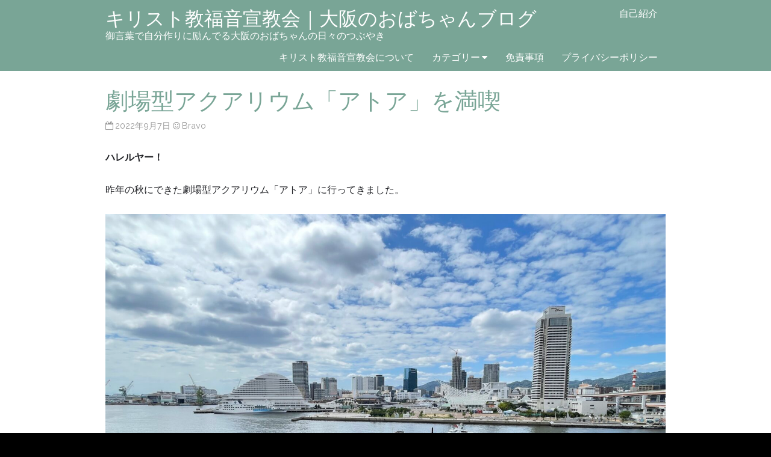

--- FILE ---
content_type: text/html; charset=UTF-8
request_url: https://mikokoro-inori-ai.com/archives/5473
body_size: 14454
content:
<!DOCTYPE html>
<html dir="ltr" lang="ja" prefix="og: https://ogp.me/ns#">
<head>
<meta charset="UTF-8" >
<meta name="viewport" content="width=device-width, initial-scale=1">
<title>劇場型アクアリウム「アトア」を満喫 | キリスト教福音宣教会｜大阪のおばちゃんブログ</title>

		<!-- All in One SEO 4.9.3 - aioseo.com -->
	<meta name="robots" content="max-image-preview:large" />
	<meta name="author" content="Bravo"/>
	<link rel="canonical" href="https://mikokoro-inori-ai.com/archives/5473" />
	<meta name="generator" content="All in One SEO (AIOSEO) 4.9.3" />
		<meta property="og:locale" content="ja_JP" />
		<meta property="og:site_name" content="キリスト教福音宣教会｜大阪のおばちゃんブログ | 御言葉で自分作りに励んでる大阪のおばちゃんの日々のつぶやき" />
		<meta property="og:type" content="article" />
		<meta property="og:title" content="劇場型アクアリウム「アトア」を満喫 | キリスト教福音宣教会｜大阪のおばちゃんブログ" />
		<meta property="og:url" content="https://mikokoro-inori-ai.com/archives/5473" />
		<meta property="article:published_time" content="2022-09-07T14:58:12+00:00" />
		<meta property="article:modified_time" content="2022-09-07T14:58:15+00:00" />
		<meta name="twitter:card" content="summary" />
		<meta name="twitter:title" content="劇場型アクアリウム「アトア」を満喫 | キリスト教福音宣教会｜大阪のおばちゃんブログ" />
		<script type="application/ld+json" class="aioseo-schema">
			{"@context":"https:\/\/schema.org","@graph":[{"@type":"Article","@id":"https:\/\/mikokoro-inori-ai.com\/archives\/5473#article","name":"\u5287\u5834\u578b\u30a2\u30af\u30a2\u30ea\u30a6\u30e0\u300c\u30a2\u30c8\u30a2\u300d\u3092\u6e80\u55ab | \u30ad\u30ea\u30b9\u30c8\u6559\u798f\u97f3\u5ba3\u6559\u4f1a\uff5c\u5927\u962a\u306e\u304a\u3070\u3061\u3083\u3093\u30d6\u30ed\u30b0","headline":"\u5287\u5834\u578b\u30a2\u30af\u30a2\u30ea\u30a6\u30e0\u300c\u30a2\u30c8\u30a2\u300d\u3092\u6e80\u55ab","author":{"@id":"https:\/\/mikokoro-inori-ai.com\/archives\/author\/mango-0224-yi#author"},"publisher":{"@id":"https:\/\/mikokoro-inori-ai.com\/#person"},"image":{"@type":"ImageObject","url":"https:\/\/mikokoro-inori-ai.com\/wp-content\/uploads\/2022\/09\/img_3871-scaled.jpg","width":1920,"height":2560},"datePublished":"2022-09-07T23:58:12+09:00","dateModified":"2022-09-07T23:58:15+09:00","inLanguage":"ja","mainEntityOfPage":{"@id":"https:\/\/mikokoro-inori-ai.com\/archives\/5473#webpage"},"isPartOf":{"@id":"https:\/\/mikokoro-inori-ai.com\/archives\/5473#webpage"},"articleSection":"\u65e5\u3005\u306e\u3064\u3076\u3084\u304d"},{"@type":"BreadcrumbList","@id":"https:\/\/mikokoro-inori-ai.com\/archives\/5473#breadcrumblist","itemListElement":[{"@type":"ListItem","@id":"https:\/\/mikokoro-inori-ai.com#listItem","position":1,"name":"\u30db\u30fc\u30e0","item":"https:\/\/mikokoro-inori-ai.com","nextItem":{"@type":"ListItem","@id":"https:\/\/mikokoro-inori-ai.com\/archives\/category\/other#listItem","name":"\u65e5\u3005\u306e\u3064\u3076\u3084\u304d"}},{"@type":"ListItem","@id":"https:\/\/mikokoro-inori-ai.com\/archives\/category\/other#listItem","position":2,"name":"\u65e5\u3005\u306e\u3064\u3076\u3084\u304d","item":"https:\/\/mikokoro-inori-ai.com\/archives\/category\/other","nextItem":{"@type":"ListItem","@id":"https:\/\/mikokoro-inori-ai.com\/archives\/5473#listItem","name":"\u5287\u5834\u578b\u30a2\u30af\u30a2\u30ea\u30a6\u30e0\u300c\u30a2\u30c8\u30a2\u300d\u3092\u6e80\u55ab"},"previousItem":{"@type":"ListItem","@id":"https:\/\/mikokoro-inori-ai.com#listItem","name":"\u30db\u30fc\u30e0"}},{"@type":"ListItem","@id":"https:\/\/mikokoro-inori-ai.com\/archives\/5473#listItem","position":3,"name":"\u5287\u5834\u578b\u30a2\u30af\u30a2\u30ea\u30a6\u30e0\u300c\u30a2\u30c8\u30a2\u300d\u3092\u6e80\u55ab","previousItem":{"@type":"ListItem","@id":"https:\/\/mikokoro-inori-ai.com\/archives\/category\/other#listItem","name":"\u65e5\u3005\u306e\u3064\u3076\u3084\u304d"}}]},{"@type":"Person","@id":"https:\/\/mikokoro-inori-ai.com\/#person","name":"Bravo"},{"@type":"Person","@id":"https:\/\/mikokoro-inori-ai.com\/archives\/author\/mango-0224-yi#author","url":"https:\/\/mikokoro-inori-ai.com\/archives\/author\/mango-0224-yi","name":"Bravo"},{"@type":"WebPage","@id":"https:\/\/mikokoro-inori-ai.com\/archives\/5473#webpage","url":"https:\/\/mikokoro-inori-ai.com\/archives\/5473","name":"\u5287\u5834\u578b\u30a2\u30af\u30a2\u30ea\u30a6\u30e0\u300c\u30a2\u30c8\u30a2\u300d\u3092\u6e80\u55ab | \u30ad\u30ea\u30b9\u30c8\u6559\u798f\u97f3\u5ba3\u6559\u4f1a\uff5c\u5927\u962a\u306e\u304a\u3070\u3061\u3083\u3093\u30d6\u30ed\u30b0","inLanguage":"ja","isPartOf":{"@id":"https:\/\/mikokoro-inori-ai.com\/#website"},"breadcrumb":{"@id":"https:\/\/mikokoro-inori-ai.com\/archives\/5473#breadcrumblist"},"author":{"@id":"https:\/\/mikokoro-inori-ai.com\/archives\/author\/mango-0224-yi#author"},"creator":{"@id":"https:\/\/mikokoro-inori-ai.com\/archives\/author\/mango-0224-yi#author"},"image":{"@type":"ImageObject","url":"https:\/\/mikokoro-inori-ai.com\/wp-content\/uploads\/2022\/09\/img_3871-scaled.jpg","@id":"https:\/\/mikokoro-inori-ai.com\/archives\/5473\/#mainImage","width":1920,"height":2560},"primaryImageOfPage":{"@id":"https:\/\/mikokoro-inori-ai.com\/archives\/5473#mainImage"},"datePublished":"2022-09-07T23:58:12+09:00","dateModified":"2022-09-07T23:58:15+09:00"},{"@type":"WebSite","@id":"https:\/\/mikokoro-inori-ai.com\/#website","url":"https:\/\/mikokoro-inori-ai.com\/","name":"\u30ad\u30ea\u30b9\u30c8\u6559\u798f\u97f3\u5ba3\u6559\u4f1a\uff5c\u5927\u962a\u306e\u304a\u3070\u3061\u3083\u3093\u30d6\u30ed\u30b0","description":"\u5fa1\u8a00\u8449\u3067\u81ea\u5206\u4f5c\u308a\u306b\u52b1\u3093\u3067\u308b\u5927\u962a\u306e\u304a\u3070\u3061\u3083\u3093\u306e\u65e5\u3005\u306e\u3064\u3076\u3084\u304d","inLanguage":"ja","publisher":{"@id":"https:\/\/mikokoro-inori-ai.com\/#person"}}]}
		</script>
		<!-- All in One SEO -->

<link rel='dns-prefetch' href='//webfonts.xserver.jp' />
<link rel='dns-prefetch' href='//www.googletagmanager.com' />
<link rel='dns-prefetch' href='//fonts.googleapis.com' />
<link rel="alternate" type="application/rss+xml" title="キリスト教福音宣教会｜大阪のおばちゃんブログ &raquo; フィード" href="https://mikokoro-inori-ai.com/feed" />
<link rel="alternate" type="application/rss+xml" title="キリスト教福音宣教会｜大阪のおばちゃんブログ &raquo; コメントフィード" href="https://mikokoro-inori-ai.com/comments/feed" />
<link rel="alternate" type="application/rss+xml" title="キリスト教福音宣教会｜大阪のおばちゃんブログ &raquo; 劇場型アクアリウム「アトア」を満喫 のコメントのフィード" href="https://mikokoro-inori-ai.com/archives/5473/feed" />
<script type="text/javascript">
/* <![CDATA[ */
window._wpemojiSettings = {"baseUrl":"https:\/\/s.w.org\/images\/core\/emoji\/14.0.0\/72x72\/","ext":".png","svgUrl":"https:\/\/s.w.org\/images\/core\/emoji\/14.0.0\/svg\/","svgExt":".svg","source":{"concatemoji":"https:\/\/mikokoro-inori-ai.com\/wp-includes\/js\/wp-emoji-release.min.js?ver=6.4.7"}};
/*! This file is auto-generated */
!function(i,n){var o,s,e;function c(e){try{var t={supportTests:e,timestamp:(new Date).valueOf()};sessionStorage.setItem(o,JSON.stringify(t))}catch(e){}}function p(e,t,n){e.clearRect(0,0,e.canvas.width,e.canvas.height),e.fillText(t,0,0);var t=new Uint32Array(e.getImageData(0,0,e.canvas.width,e.canvas.height).data),r=(e.clearRect(0,0,e.canvas.width,e.canvas.height),e.fillText(n,0,0),new Uint32Array(e.getImageData(0,0,e.canvas.width,e.canvas.height).data));return t.every(function(e,t){return e===r[t]})}function u(e,t,n){switch(t){case"flag":return n(e,"\ud83c\udff3\ufe0f\u200d\u26a7\ufe0f","\ud83c\udff3\ufe0f\u200b\u26a7\ufe0f")?!1:!n(e,"\ud83c\uddfa\ud83c\uddf3","\ud83c\uddfa\u200b\ud83c\uddf3")&&!n(e,"\ud83c\udff4\udb40\udc67\udb40\udc62\udb40\udc65\udb40\udc6e\udb40\udc67\udb40\udc7f","\ud83c\udff4\u200b\udb40\udc67\u200b\udb40\udc62\u200b\udb40\udc65\u200b\udb40\udc6e\u200b\udb40\udc67\u200b\udb40\udc7f");case"emoji":return!n(e,"\ud83e\udef1\ud83c\udffb\u200d\ud83e\udef2\ud83c\udfff","\ud83e\udef1\ud83c\udffb\u200b\ud83e\udef2\ud83c\udfff")}return!1}function f(e,t,n){var r="undefined"!=typeof WorkerGlobalScope&&self instanceof WorkerGlobalScope?new OffscreenCanvas(300,150):i.createElement("canvas"),a=r.getContext("2d",{willReadFrequently:!0}),o=(a.textBaseline="top",a.font="600 32px Arial",{});return e.forEach(function(e){o[e]=t(a,e,n)}),o}function t(e){var t=i.createElement("script");t.src=e,t.defer=!0,i.head.appendChild(t)}"undefined"!=typeof Promise&&(o="wpEmojiSettingsSupports",s=["flag","emoji"],n.supports={everything:!0,everythingExceptFlag:!0},e=new Promise(function(e){i.addEventListener("DOMContentLoaded",e,{once:!0})}),new Promise(function(t){var n=function(){try{var e=JSON.parse(sessionStorage.getItem(o));if("object"==typeof e&&"number"==typeof e.timestamp&&(new Date).valueOf()<e.timestamp+604800&&"object"==typeof e.supportTests)return e.supportTests}catch(e){}return null}();if(!n){if("undefined"!=typeof Worker&&"undefined"!=typeof OffscreenCanvas&&"undefined"!=typeof URL&&URL.createObjectURL&&"undefined"!=typeof Blob)try{var e="postMessage("+f.toString()+"("+[JSON.stringify(s),u.toString(),p.toString()].join(",")+"));",r=new Blob([e],{type:"text/javascript"}),a=new Worker(URL.createObjectURL(r),{name:"wpTestEmojiSupports"});return void(a.onmessage=function(e){c(n=e.data),a.terminate(),t(n)})}catch(e){}c(n=f(s,u,p))}t(n)}).then(function(e){for(var t in e)n.supports[t]=e[t],n.supports.everything=n.supports.everything&&n.supports[t],"flag"!==t&&(n.supports.everythingExceptFlag=n.supports.everythingExceptFlag&&n.supports[t]);n.supports.everythingExceptFlag=n.supports.everythingExceptFlag&&!n.supports.flag,n.DOMReady=!1,n.readyCallback=function(){n.DOMReady=!0}}).then(function(){return e}).then(function(){var e;n.supports.everything||(n.readyCallback(),(e=n.source||{}).concatemoji?t(e.concatemoji):e.wpemoji&&e.twemoji&&(t(e.twemoji),t(e.wpemoji)))}))}((window,document),window._wpemojiSettings);
/* ]]> */
</script>
<style id='wp-emoji-styles-inline-css' type='text/css'>

	img.wp-smiley, img.emoji {
		display: inline !important;
		border: none !important;
		box-shadow: none !important;
		height: 1em !important;
		width: 1em !important;
		margin: 0 0.07em !important;
		vertical-align: -0.1em !important;
		background: none !important;
		padding: 0 !important;
	}
</style>
<link rel='stylesheet' id='wp-block-library-css' href='https://mikokoro-inori-ai.com/wp-includes/css/dist/block-library/style.min.css?ver=6.4.7' type='text/css' media='all' />
<style id='wp-block-library-theme-inline-css' type='text/css'>
.wp-block-audio figcaption{color:#555;font-size:13px;text-align:center}.is-dark-theme .wp-block-audio figcaption{color:hsla(0,0%,100%,.65)}.wp-block-audio{margin:0 0 1em}.wp-block-code{border:1px solid #ccc;border-radius:4px;font-family:Menlo,Consolas,monaco,monospace;padding:.8em 1em}.wp-block-embed figcaption{color:#555;font-size:13px;text-align:center}.is-dark-theme .wp-block-embed figcaption{color:hsla(0,0%,100%,.65)}.wp-block-embed{margin:0 0 1em}.blocks-gallery-caption{color:#555;font-size:13px;text-align:center}.is-dark-theme .blocks-gallery-caption{color:hsla(0,0%,100%,.65)}.wp-block-image figcaption{color:#555;font-size:13px;text-align:center}.is-dark-theme .wp-block-image figcaption{color:hsla(0,0%,100%,.65)}.wp-block-image{margin:0 0 1em}.wp-block-pullquote{border-bottom:4px solid;border-top:4px solid;color:currentColor;margin-bottom:1.75em}.wp-block-pullquote cite,.wp-block-pullquote footer,.wp-block-pullquote__citation{color:currentColor;font-size:.8125em;font-style:normal;text-transform:uppercase}.wp-block-quote{border-left:.25em solid;margin:0 0 1.75em;padding-left:1em}.wp-block-quote cite,.wp-block-quote footer{color:currentColor;font-size:.8125em;font-style:normal;position:relative}.wp-block-quote.has-text-align-right{border-left:none;border-right:.25em solid;padding-left:0;padding-right:1em}.wp-block-quote.has-text-align-center{border:none;padding-left:0}.wp-block-quote.is-large,.wp-block-quote.is-style-large,.wp-block-quote.is-style-plain{border:none}.wp-block-search .wp-block-search__label{font-weight:700}.wp-block-search__button{border:1px solid #ccc;padding:.375em .625em}:where(.wp-block-group.has-background){padding:1.25em 2.375em}.wp-block-separator.has-css-opacity{opacity:.4}.wp-block-separator{border:none;border-bottom:2px solid;margin-left:auto;margin-right:auto}.wp-block-separator.has-alpha-channel-opacity{opacity:1}.wp-block-separator:not(.is-style-wide):not(.is-style-dots){width:100px}.wp-block-separator.has-background:not(.is-style-dots){border-bottom:none;height:1px}.wp-block-separator.has-background:not(.is-style-wide):not(.is-style-dots){height:2px}.wp-block-table{margin:0 0 1em}.wp-block-table td,.wp-block-table th{word-break:normal}.wp-block-table figcaption{color:#555;font-size:13px;text-align:center}.is-dark-theme .wp-block-table figcaption{color:hsla(0,0%,100%,.65)}.wp-block-video figcaption{color:#555;font-size:13px;text-align:center}.is-dark-theme .wp-block-video figcaption{color:hsla(0,0%,100%,.65)}.wp-block-video{margin:0 0 1em}.wp-block-template-part.has-background{margin-bottom:0;margin-top:0;padding:1.25em 2.375em}
</style>
<link rel='stylesheet' id='aioseo/css/src/vue/standalone/blocks/table-of-contents/global.scss-css' href='https://mikokoro-inori-ai.com/wp-content/plugins/all-in-one-seo-pack/dist/Lite/assets/css/table-of-contents/global.e90f6d47.css?ver=4.9.3' type='text/css' media='all' />
<style id='classic-theme-styles-inline-css' type='text/css'>
/*! This file is auto-generated */
.wp-block-button__link{color:#fff;background-color:#32373c;border-radius:9999px;box-shadow:none;text-decoration:none;padding:calc(.667em + 2px) calc(1.333em + 2px);font-size:1.125em}.wp-block-file__button{background:#32373c;color:#fff;text-decoration:none}
</style>
<style id='global-styles-inline-css' type='text/css'>
body{--wp--preset--color--black: #000000;--wp--preset--color--cyan-bluish-gray: #abb8c3;--wp--preset--color--white: #ffffff;--wp--preset--color--pale-pink: #f78da7;--wp--preset--color--vivid-red: #cf2e2e;--wp--preset--color--luminous-vivid-orange: #ff6900;--wp--preset--color--luminous-vivid-amber: #fcb900;--wp--preset--color--light-green-cyan: #7bdcb5;--wp--preset--color--vivid-green-cyan: #00d084;--wp--preset--color--pale-cyan-blue: #8ed1fc;--wp--preset--color--vivid-cyan-blue: #0693e3;--wp--preset--color--vivid-purple: #9b51e0;--wp--preset--gradient--vivid-cyan-blue-to-vivid-purple: linear-gradient(135deg,rgba(6,147,227,1) 0%,rgb(155,81,224) 100%);--wp--preset--gradient--light-green-cyan-to-vivid-green-cyan: linear-gradient(135deg,rgb(122,220,180) 0%,rgb(0,208,130) 100%);--wp--preset--gradient--luminous-vivid-amber-to-luminous-vivid-orange: linear-gradient(135deg,rgba(252,185,0,1) 0%,rgba(255,105,0,1) 100%);--wp--preset--gradient--luminous-vivid-orange-to-vivid-red: linear-gradient(135deg,rgba(255,105,0,1) 0%,rgb(207,46,46) 100%);--wp--preset--gradient--very-light-gray-to-cyan-bluish-gray: linear-gradient(135deg,rgb(238,238,238) 0%,rgb(169,184,195) 100%);--wp--preset--gradient--cool-to-warm-spectrum: linear-gradient(135deg,rgb(74,234,220) 0%,rgb(151,120,209) 20%,rgb(207,42,186) 40%,rgb(238,44,130) 60%,rgb(251,105,98) 80%,rgb(254,248,76) 100%);--wp--preset--gradient--blush-light-purple: linear-gradient(135deg,rgb(255,206,236) 0%,rgb(152,150,240) 100%);--wp--preset--gradient--blush-bordeaux: linear-gradient(135deg,rgb(254,205,165) 0%,rgb(254,45,45) 50%,rgb(107,0,62) 100%);--wp--preset--gradient--luminous-dusk: linear-gradient(135deg,rgb(255,203,112) 0%,rgb(199,81,192) 50%,rgb(65,88,208) 100%);--wp--preset--gradient--pale-ocean: linear-gradient(135deg,rgb(255,245,203) 0%,rgb(182,227,212) 50%,rgb(51,167,181) 100%);--wp--preset--gradient--electric-grass: linear-gradient(135deg,rgb(202,248,128) 0%,rgb(113,206,126) 100%);--wp--preset--gradient--midnight: linear-gradient(135deg,rgb(2,3,129) 0%,rgb(40,116,252) 100%);--wp--preset--font-size--small: 13px;--wp--preset--font-size--medium: 20px;--wp--preset--font-size--large: 36px;--wp--preset--font-size--x-large: 42px;--wp--preset--spacing--20: 0.44rem;--wp--preset--spacing--30: 0.67rem;--wp--preset--spacing--40: 1rem;--wp--preset--spacing--50: 1.5rem;--wp--preset--spacing--60: 2.25rem;--wp--preset--spacing--70: 3.38rem;--wp--preset--spacing--80: 5.06rem;--wp--preset--shadow--natural: 6px 6px 9px rgba(0, 0, 0, 0.2);--wp--preset--shadow--deep: 12px 12px 50px rgba(0, 0, 0, 0.4);--wp--preset--shadow--sharp: 6px 6px 0px rgba(0, 0, 0, 0.2);--wp--preset--shadow--outlined: 6px 6px 0px -3px rgba(255, 255, 255, 1), 6px 6px rgba(0, 0, 0, 1);--wp--preset--shadow--crisp: 6px 6px 0px rgba(0, 0, 0, 1);}:where(.is-layout-flex){gap: 0.5em;}:where(.is-layout-grid){gap: 0.5em;}body .is-layout-flow > .alignleft{float: left;margin-inline-start: 0;margin-inline-end: 2em;}body .is-layout-flow > .alignright{float: right;margin-inline-start: 2em;margin-inline-end: 0;}body .is-layout-flow > .aligncenter{margin-left: auto !important;margin-right: auto !important;}body .is-layout-constrained > .alignleft{float: left;margin-inline-start: 0;margin-inline-end: 2em;}body .is-layout-constrained > .alignright{float: right;margin-inline-start: 2em;margin-inline-end: 0;}body .is-layout-constrained > .aligncenter{margin-left: auto !important;margin-right: auto !important;}body .is-layout-constrained > :where(:not(.alignleft):not(.alignright):not(.alignfull)){max-width: var(--wp--style--global--content-size);margin-left: auto !important;margin-right: auto !important;}body .is-layout-constrained > .alignwide{max-width: var(--wp--style--global--wide-size);}body .is-layout-flex{display: flex;}body .is-layout-flex{flex-wrap: wrap;align-items: center;}body .is-layout-flex > *{margin: 0;}body .is-layout-grid{display: grid;}body .is-layout-grid > *{margin: 0;}:where(.wp-block-columns.is-layout-flex){gap: 2em;}:where(.wp-block-columns.is-layout-grid){gap: 2em;}:where(.wp-block-post-template.is-layout-flex){gap: 1.25em;}:where(.wp-block-post-template.is-layout-grid){gap: 1.25em;}.has-black-color{color: var(--wp--preset--color--black) !important;}.has-cyan-bluish-gray-color{color: var(--wp--preset--color--cyan-bluish-gray) !important;}.has-white-color{color: var(--wp--preset--color--white) !important;}.has-pale-pink-color{color: var(--wp--preset--color--pale-pink) !important;}.has-vivid-red-color{color: var(--wp--preset--color--vivid-red) !important;}.has-luminous-vivid-orange-color{color: var(--wp--preset--color--luminous-vivid-orange) !important;}.has-luminous-vivid-amber-color{color: var(--wp--preset--color--luminous-vivid-amber) !important;}.has-light-green-cyan-color{color: var(--wp--preset--color--light-green-cyan) !important;}.has-vivid-green-cyan-color{color: var(--wp--preset--color--vivid-green-cyan) !important;}.has-pale-cyan-blue-color{color: var(--wp--preset--color--pale-cyan-blue) !important;}.has-vivid-cyan-blue-color{color: var(--wp--preset--color--vivid-cyan-blue) !important;}.has-vivid-purple-color{color: var(--wp--preset--color--vivid-purple) !important;}.has-black-background-color{background-color: var(--wp--preset--color--black) !important;}.has-cyan-bluish-gray-background-color{background-color: var(--wp--preset--color--cyan-bluish-gray) !important;}.has-white-background-color{background-color: var(--wp--preset--color--white) !important;}.has-pale-pink-background-color{background-color: var(--wp--preset--color--pale-pink) !important;}.has-vivid-red-background-color{background-color: var(--wp--preset--color--vivid-red) !important;}.has-luminous-vivid-orange-background-color{background-color: var(--wp--preset--color--luminous-vivid-orange) !important;}.has-luminous-vivid-amber-background-color{background-color: var(--wp--preset--color--luminous-vivid-amber) !important;}.has-light-green-cyan-background-color{background-color: var(--wp--preset--color--light-green-cyan) !important;}.has-vivid-green-cyan-background-color{background-color: var(--wp--preset--color--vivid-green-cyan) !important;}.has-pale-cyan-blue-background-color{background-color: var(--wp--preset--color--pale-cyan-blue) !important;}.has-vivid-cyan-blue-background-color{background-color: var(--wp--preset--color--vivid-cyan-blue) !important;}.has-vivid-purple-background-color{background-color: var(--wp--preset--color--vivid-purple) !important;}.has-black-border-color{border-color: var(--wp--preset--color--black) !important;}.has-cyan-bluish-gray-border-color{border-color: var(--wp--preset--color--cyan-bluish-gray) !important;}.has-white-border-color{border-color: var(--wp--preset--color--white) !important;}.has-pale-pink-border-color{border-color: var(--wp--preset--color--pale-pink) !important;}.has-vivid-red-border-color{border-color: var(--wp--preset--color--vivid-red) !important;}.has-luminous-vivid-orange-border-color{border-color: var(--wp--preset--color--luminous-vivid-orange) !important;}.has-luminous-vivid-amber-border-color{border-color: var(--wp--preset--color--luminous-vivid-amber) !important;}.has-light-green-cyan-border-color{border-color: var(--wp--preset--color--light-green-cyan) !important;}.has-vivid-green-cyan-border-color{border-color: var(--wp--preset--color--vivid-green-cyan) !important;}.has-pale-cyan-blue-border-color{border-color: var(--wp--preset--color--pale-cyan-blue) !important;}.has-vivid-cyan-blue-border-color{border-color: var(--wp--preset--color--vivid-cyan-blue) !important;}.has-vivid-purple-border-color{border-color: var(--wp--preset--color--vivid-purple) !important;}.has-vivid-cyan-blue-to-vivid-purple-gradient-background{background: var(--wp--preset--gradient--vivid-cyan-blue-to-vivid-purple) !important;}.has-light-green-cyan-to-vivid-green-cyan-gradient-background{background: var(--wp--preset--gradient--light-green-cyan-to-vivid-green-cyan) !important;}.has-luminous-vivid-amber-to-luminous-vivid-orange-gradient-background{background: var(--wp--preset--gradient--luminous-vivid-amber-to-luminous-vivid-orange) !important;}.has-luminous-vivid-orange-to-vivid-red-gradient-background{background: var(--wp--preset--gradient--luminous-vivid-orange-to-vivid-red) !important;}.has-very-light-gray-to-cyan-bluish-gray-gradient-background{background: var(--wp--preset--gradient--very-light-gray-to-cyan-bluish-gray) !important;}.has-cool-to-warm-spectrum-gradient-background{background: var(--wp--preset--gradient--cool-to-warm-spectrum) !important;}.has-blush-light-purple-gradient-background{background: var(--wp--preset--gradient--blush-light-purple) !important;}.has-blush-bordeaux-gradient-background{background: var(--wp--preset--gradient--blush-bordeaux) !important;}.has-luminous-dusk-gradient-background{background: var(--wp--preset--gradient--luminous-dusk) !important;}.has-pale-ocean-gradient-background{background: var(--wp--preset--gradient--pale-ocean) !important;}.has-electric-grass-gradient-background{background: var(--wp--preset--gradient--electric-grass) !important;}.has-midnight-gradient-background{background: var(--wp--preset--gradient--midnight) !important;}.has-small-font-size{font-size: var(--wp--preset--font-size--small) !important;}.has-medium-font-size{font-size: var(--wp--preset--font-size--medium) !important;}.has-large-font-size{font-size: var(--wp--preset--font-size--large) !important;}.has-x-large-font-size{font-size: var(--wp--preset--font-size--x-large) !important;}
.wp-block-navigation a:where(:not(.wp-element-button)){color: inherit;}
:where(.wp-block-post-template.is-layout-flex){gap: 1.25em;}:where(.wp-block-post-template.is-layout-grid){gap: 1.25em;}
:where(.wp-block-columns.is-layout-flex){gap: 2em;}:where(.wp-block-columns.is-layout-grid){gap: 2em;}
.wp-block-pullquote{font-size: 1.5em;line-height: 1.6;}
</style>
<link rel='stylesheet' id='cmplz-general-css' href='https://mikokoro-inori-ai.com/wp-content/plugins/complianz-gdpr/assets/css/cookieblocker.min.css?ver=1765894249' type='text/css' media='all' />
<link rel='stylesheet' id='birdfield-google-font-css' href='//fonts.googleapis.com/css?family=Raleway' type='text/css' media='all' />
<link rel='stylesheet' id='birdfield-css' href='https://mikokoro-inori-ai.com/wp-content/themes/birdfield/style.css?ver=6.4.7' type='text/css' media='all' />
<script type="text/javascript" src="https://mikokoro-inori-ai.com/wp-includes/js/jquery/jquery.min.js?ver=3.7.1" id="jquery-core-js"></script>
<script type="text/javascript" src="https://mikokoro-inori-ai.com/wp-includes/js/jquery/jquery-migrate.min.js?ver=3.4.1" id="jquery-migrate-js"></script>
<script type="text/javascript" src="//webfonts.xserver.jp/js/xserverv3.js?fadein=0&amp;ver=2.0.9" id="typesquare_std-js"></script>
<script type="text/javascript" async src="https://mikokoro-inori-ai.com/wp-content/plugins/burst-statistics/assets/js/timeme/timeme.min.js?ver=1767872340" id="burst-timeme-js"></script>
<script type="text/javascript" async src="https://mikokoro-inori-ai.com/wp-content/uploads/burst/js/burst.min.js?ver=1768902728" id="burst-js"></script>
<script type="text/javascript" src="https://mikokoro-inori-ai.com/wp-includes/js/imagesloaded.min.js?ver=5.0.0" id="imagesloaded-js"></script>
<script type="text/javascript" src="https://mikokoro-inori-ai.com/wp-includes/js/masonry.min.js?ver=4.2.2" id="masonry-js"></script>
<script type="text/javascript" src="https://mikokoro-inori-ai.com/wp-includes/js/jquery/jquery.masonry.min.js?ver=3.1.2b" id="jquery-masonry-js"></script>
<script type="text/javascript" src="https://mikokoro-inori-ai.com/wp-content/themes/birdfield/js/jquery.tile.js?ver=1.1.2" id="jquerytile-js"></script>
<script type="text/javascript" src="https://mikokoro-inori-ai.com/wp-content/themes/birdfield/js/birdfield.js?ver=1.12" id="birdfield-js"></script>

<!-- Site Kit によって追加された Google タグ（gtag.js）スニペット -->
<!-- Google アナリティクス スニペット (Site Kit が追加) -->
<script type="text/javascript" src="https://www.googletagmanager.com/gtag/js?id=GT-NNQWMRC" id="google_gtagjs-js" async></script>
<script type="text/javascript" id="google_gtagjs-js-after">
/* <![CDATA[ */
window.dataLayer = window.dataLayer || [];function gtag(){dataLayer.push(arguments);}
gtag("set","linker",{"domains":["mikokoro-inori-ai.com"]});
gtag("js", new Date());
gtag("set", "developer_id.dZTNiMT", true);
gtag("config", "GT-NNQWMRC");
/* ]]> */
</script>
<link rel="https://api.w.org/" href="https://mikokoro-inori-ai.com/wp-json/" /><link rel="alternate" type="application/json" href="https://mikokoro-inori-ai.com/wp-json/wp/v2/posts/5473" /><link rel="EditURI" type="application/rsd+xml" title="RSD" href="https://mikokoro-inori-ai.com/xmlrpc.php?rsd" />
<meta name="generator" content="WordPress 6.4.7" />
<link rel='shortlink' href='https://mikokoro-inori-ai.com/?p=5473' />
<link rel="alternate" type="application/json+oembed" href="https://mikokoro-inori-ai.com/wp-json/oembed/1.0/embed?url=https%3A%2F%2Fmikokoro-inori-ai.com%2Farchives%2F5473" />
<link rel="alternate" type="text/xml+oembed" href="https://mikokoro-inori-ai.com/wp-json/oembed/1.0/embed?url=https%3A%2F%2Fmikokoro-inori-ai.com%2Farchives%2F5473&#038;format=xml" />
<meta name="generator" content="Site Kit by Google 1.170.0" /></head>
<body class="post-template-default single single-post postid-5473 single-format-standard" data-burst_id="5473" data-burst_type="post">

<div class="wrapper fixed-header">

	<header id="header">
		<div class="container">
			<div id="branding">
								<div id="site-title">
					<a href="https://mikokoro-inori-ai.com/" title="キリスト教福音宣教会｜大阪のおばちゃんブログ" rel="home">キリスト教福音宣教会｜大阪のおばちゃんブログ</a>
				</div>
				<p id="site-description">御言葉で自分作りに励んでる大阪のおばちゃんの日々のつぶやき</p>
			</div>

			<nav id="menu-wrapper">
				<div class="menu"><button id="small-menu" type="button"><span class="icon"></span></button><ul id="menu-primary-items" class=""><li id="menu-item-1248" class="menu-item menu-item-type-post_type menu-item-object-page menu-item-1248"><a href="https://mikokoro-inori-ai.com/self-introduction">自己紹介</a></li>
<li id="menu-item-1249" class="menu-item menu-item-type-post_type menu-item-object-page menu-item-1249"><a href="https://mikokoro-inori-ai.com/about-cgm">キリスト教福音宣教会について</a></li>
<li id="menu-item-1511" class="menu-item menu-item-type-post_type menu-item-object-page menu-item-has-children menu-item-1511"><a href="https://mikokoro-inori-ai.com/sample-page">カテゴリー</a>
<ul class="sub-menu">
	<li id="menu-item-1514" class="menu-item menu-item-type-taxonomy menu-item-object-category menu-item-1514"><a href="https://mikokoro-inori-ai.com/archives/category/ss">御言葉</a></li>
	<li id="menu-item-1517" class="menu-item menu-item-type-taxonomy menu-item-object-category menu-item-1517"><a href="https://mikokoro-inori-ai.com/archives/category/kaigo">介護のこと</a></li>
	<li id="menu-item-1520" class="menu-item menu-item-type-taxonomy menu-item-object-category menu-item-1520"><a href="https://mikokoro-inori-ai.com/archives/category/family">家族のこと</a></li>
	<li id="menu-item-1519" class="menu-item menu-item-type-taxonomy menu-item-object-category menu-item-1519"><a href="https://mikokoro-inori-ai.com/archives/category/church">教会</a></li>
	<li id="menu-item-1512" class="menu-item menu-item-type-taxonomy menu-item-object-category current-post-ancestor current-menu-parent current-post-parent menu-item-1512"><a href="https://mikokoro-inori-ai.com/archives/category/other">日々のつぶやき</a></li>
	<li id="menu-item-1513" class="menu-item menu-item-type-taxonomy menu-item-object-category menu-item-1513"><a href="https://mikokoro-inori-ai.com/archives/category/akasi">神様の証</a></li>
	<li id="menu-item-1518" class="menu-item menu-item-type-taxonomy menu-item-object-category menu-item-1518"><a href="https://mikokoro-inori-ai.com/archives/category/vivi">美美〜素敵に生きる</a></li>
	<li id="menu-item-1516" class="menu-item menu-item-type-taxonomy menu-item-object-category menu-item-1516"><a href="https://mikokoro-inori-ai.com/archives/category/bible">聖書</a></li>
	<li id="menu-item-1522" class="menu-item menu-item-type-taxonomy menu-item-object-category menu-item-1522"><a href="https://mikokoro-inori-ai.com/archives/category/question">親が知りたい教会のこと</a></li>
</ul>
</li>
<li id="menu-item-3310" class="menu-item menu-item-type-post_type menu-item-object-page menu-item-3310"><a href="https://mikokoro-inori-ai.com/disclamer">免責事項</a></li>
<li id="menu-item-3311" class="menu-item menu-item-type-post_type menu-item-object-page menu-item-3311"><a href="https://mikokoro-inori-ai.com/privacy">プライバシーポリシー</a></li>
</ul></div>			</nav>
		</div>
	</header>

<div id="content">
	
	<div class="container">

	
		<article id="post-5473" class="post-5473 post type-post status-publish format-standard has-post-thumbnail hentry category-other">
			
<header class="entry-header">
	<h1 class="entry-title">劇場型アクアリウム「アトア」を満喫</h1>

			<time class="postdate" datetime="2022-09-07">2022年9月7日</time>
		<span class="icon author"><a href="https://mikokoro-inori-ai.com/archives/author/mango-0224-yi">Bravo</a></span>
	
</header>
<div class="entry-content">
	<p><strong>ハレルヤー！</strong></p>
<p><strong></strong></p>
<p>昨年の秋にできた劇場型アクアリウム「アトア」に行ってきました。</p>
<p><img fetchpriority="high" decoding="async" src="https://mikokoro-inori-ai.com/wp-content/uploads/2022/09/img_3939-scaled.jpg" class="size-full wp-image-5455" width="2560" height="1920" srcset="https://mikokoro-inori-ai.com/wp-content/uploads/2022/09/img_3939-scaled.jpg 2560w, https://mikokoro-inori-ai.com/wp-content/uploads/2022/09/img_3939-300x225.jpg 300w, https://mikokoro-inori-ai.com/wp-content/uploads/2022/09/img_3939-1024x768.jpg 1024w, https://mikokoro-inori-ai.com/wp-content/uploads/2022/09/img_3939-768x576.jpg 768w, https://mikokoro-inori-ai.com/wp-content/uploads/2022/09/img_3939-1536x1152.jpg 1536w, https://mikokoro-inori-ai.com/wp-content/uploads/2022/09/img_3939-2048x1536.jpg 2048w" sizes="(max-width: 2560px) 100vw, 2560px" /></p>
<p>↑</p>
<p>アトアの屋上から見える風景</p>
<p>一緒に行った友達と5ヶ月ぶりに会いました。</p>
<p>「アトア」の説明</p>
<p><span style="caret-color: rgb(53, 53, 53); color: rgb(53, 53, 53); font-family" noto sans jp yugothicm yugothic kaku gothic pro meiryo sans-serif font-size: font-style: normal font-variant-caps: font-weight: letter-spacing: orphans: auto text-align: start text-indent: text-transform: none white-space: widows: word-spacing: rgba background-color: rgb text-decoration: display: inline float:>2021</span><span style="caret-color: rgb(53, 53, 53); color: rgb(53, 53, 53); font-family" noto sans jp yugothicm yugothic kaku gothic pro meiryo sans-serif font-size: font-style: normal font-variant-caps: font-weight: letter-spacing: orphans: auto text-align: start text-indent: text-transform: none white-space: widows: word-spacing: rgba background-color: rgb text-decoration: display: inline float:>年</span><span style="caret-color: rgb(53, 53, 53); color: rgb(53, 53, 53); font-family" noto sans jp yugothicm yugothic kaku gothic pro meiryo sans-serif font-size: font-style: normal font-variant-caps: font-weight: letter-spacing: orphans: auto text-align: start text-indent: text-transform: none white-space: widows: word-spacing: rgba background-color: rgb text-decoration: display: inline float:>10</span><span style="caret-color: rgb(53, 53, 53); color: rgb(53, 53, 53); font-family" noto sans jp yugothicm yugothic kaku gothic pro meiryo sans-serif font-size: font-style: normal font-variant-caps: font-weight: letter-spacing: orphans: auto text-align: start text-indent: text-transform: none white-space: widows: word-spacing: rgba background-color: rgb text-decoration: display: inline float:>月</span><span style="caret-color: rgb(53, 53, 53); color: rgb(53, 53, 53); font-family" noto sans jp yugothicm yugothic kaku gothic pro meiryo sans-serif font-size: font-style: normal font-variant-caps: font-weight: letter-spacing: orphans: auto text-align: start text-indent: text-transform: none white-space: widows: word-spacing: rgba background-color: rgb text-decoration: display: inline float:>29</span><span style="caret-color: rgb(53, 53, 53); color: rgb(53, 53, 53); font-family" noto sans jp yugothicm yugothic kaku gothic pro meiryo sans-serif font-size: font-style: normal font-variant-caps: font-weight: letter-spacing: orphans: auto text-align: start text-indent: text-transform: none white-space: widows: word-spacing: rgba background-color: rgb text-decoration: display: inline float:>日、神</span><span style="caret-color: rgb(53, 53, 53); color: rgb(53, 53, 53); font-family" noto sans jp yugothicm yugothic kaku gothic pro meiryo sans-serif font-size: font-style: normal font-variant-caps: font-weight: letter-spacing: orphans: auto text-align: start text-indent: text-transform: none white-space: widows: word-spacing: rgba background-color: rgb text-decoration: display: inline float:>戸市中央区（新港突堤（しんこうとってい）西地区）にオープンした、都市型アクアリウム「</span><span style="caret-color: rgb(53, 53, 53); color: rgb(53, 53, 53); font-family" noto sans jp yugothicm yugothic kaku gothic pro meiryo sans-serif font-size: font-style: normal font-variant-caps: font-weight: letter-spacing: orphans: auto text-align: start text-indent: text-transform: none white-space: widows: word-spacing: rgba background-color: rgb text-decoration: display: inline float:>AQUARIUM </span><span style="caret-color: rgb(53, 53, 53); color: rgb(53, 53, 53); font-family" noto sans jp yugothicm yugothic kaku gothic pro meiryo sans-serif font-size: font-style: normal font-variant-caps: font-weight: letter-spacing: orphans: auto text-align: start text-indent: text-transform: none white-space: widows: word-spacing: rgba background-color: rgb text-decoration: display: inline float:>✕</span><span style="caret-color: rgb(53, 53, 53); color: rgb(53, 53, 53); font-family" noto sans jp yugothicm yugothic kaku gothic pro meiryo sans-serif font-size: font-style: normal font-variant-caps: font-weight: letter-spacing: orphans: auto text-align: start text-indent: text-transform: none white-space: widows: word-spacing: rgba background-color: rgb text-decoration: display: inline float:> ART átoa</span><span style="caret-color: rgb(53, 53, 53); color: rgb(53, 53, 53); font-family" noto sans jp yugothicm yugothic kaku gothic pro meiryo sans-serif font-size: font-style: normal font-variant-caps: font-weight: letter-spacing: orphans: auto text-align: start text-indent: text-transform: none white-space: widows: word-spacing: rgba background-color: rgb text-decoration: display: inline float:>（アクアリム</span><span style="caret-color: rgb(53, 53, 53); color: rgb(53, 53, 53); font-family" noto sans jp yugothicm yugothic kaku gothic pro meiryo sans-serif font-size: font-style: normal font-variant-caps: font-weight: letter-spacing: orphans: auto text-align: start text-indent: text-transform: none white-space: widows: word-spacing: rgba background-color: rgb text-decoration: display: inline float:> </span><span style="caret-color: rgb(53, 53, 53); color: rgb(53, 53, 53); font-family" noto sans jp yugothicm yugothic kaku gothic pro meiryo sans-serif font-size: font-style: normal font-variant-caps: font-weight: letter-spacing: orphans: auto text-align: start text-indent: text-transform: none white-space: widows: word-spacing: rgba background-color: rgb text-decoration: display: inline float:>バイアート</span><span style="caret-color: rgb(53, 53, 53); color: rgb(53, 53, 53); font-family" noto sans jp yugothicm yugothic kaku gothic pro meiryo sans-serif font-size: font-style: normal font-variant-caps: font-weight: letter-spacing: orphans: auto text-align: start text-indent: text-transform: none white-space: widows: word-spacing: rgba background-color: rgb text-decoration: display: inline float:> </span><span style="caret-color: rgb(53, 53, 53); color: rgb(53, 53, 53); font-family" noto sans jp yugothicm yugothic kaku gothic pro meiryo sans-serif font-size: font-style: normal font-variant-caps: font-weight: letter-spacing: orphans: auto text-align: start text-indent: text-transform: none white-space: widows: word-spacing: rgba background-color: rgb text-decoration: display: inline float:>アトア）」。</span><span style="caret-color: rgb(53, 53, 53); color: rgb(53, 53, 53); font-family" noto sans jp yugothicm yugothic kaku gothic pro meiryo sans-serif font-size: font-style: normal font-variant-caps: font-weight: letter-spacing: orphans: auto text-align: start text-indent: text-transform: none white-space: widows: word-spacing: rgba background-color: rgb text-decoration: display: inline float:>átoa</span><span style="caret-color: rgb(53, 53, 53); color: rgb(53, 53, 53); font-family" noto sans jp yugothicm yugothic kaku gothic pro meiryo sans-serif font-size: font-style: normal font-variant-caps: font-weight: letter-spacing: orphans: auto text-align: start text-indent: text-transform: none white-space: widows: word-spacing: rgba background-color: rgb text-decoration: display: inline float:>とは、</span><span style="caret-color: rgb(53, 53, 53); color: rgb(53, 53, 53); font-family" noto sans jp yugothicm yugothic kaku gothic pro meiryo sans-serif font-size: font-style: normal font-variant-caps: font-weight: letter-spacing: orphans: auto text-align: start text-indent: text-transform: none white-space: widows: word-spacing: rgba background-color: rgb text-decoration: display: inline float:>Aquarium</span><span style="caret-color: rgb(53, 53, 53); color: rgb(53, 53, 53); font-family" noto sans jp yugothicm yugothic kaku gothic pro meiryo sans-serif font-size: font-style: normal font-variant-caps: font-weight: letter-spacing: orphans: auto text-align: start text-indent: text-transform: none white-space: widows: word-spacing: rgba background-color: rgb text-decoration: display: inline float:>（水族館）</span><span style="caret-color: rgb(53, 53, 53); color: rgb(53, 53, 53); font-family" noto sans jp yugothicm yugothic kaku gothic pro meiryo sans-serif font-size: font-style: normal font-variant-caps: font-weight: letter-spacing: orphans: auto text-align: start text-indent: text-transform: none white-space: widows: word-spacing: rgba background-color: rgb text-decoration: display: inline float:> to</span><span style="caret-color: rgb(53, 53, 53); color: rgb(53, 53, 53); font-family" noto sans jp yugothicm yugothic kaku gothic pro meiryo sans-serif font-size: font-style: normal font-variant-caps: font-weight: letter-spacing: orphans: auto text-align: start text-indent: text-transform: none white-space: widows: word-spacing: rgba background-color: rgb text-decoration: display: inline float:>（と）</span><span style="caret-color: rgb(53, 53, 53); color: rgb(53, 53, 53); font-family" noto sans jp yugothicm yugothic kaku gothic pro meiryo sans-serif font-size: font-style: normal font-variant-caps: font-weight: letter-spacing: orphans: auto text-align: start text-indent: text-transform: none white-space: widows: word-spacing: rgba background-color: rgb text-decoration: display: inline float:> Art</span><span style="caret-color: rgb(53, 53, 53); color: rgb(53, 53, 53); font-family" noto sans jp yugothicm yugothic kaku gothic pro meiryo sans-serif font-size: font-style: normal font-variant-caps: font-weight: letter-spacing: orphans: auto text-align: start text-indent: text-transform: none white-space: widows: word-spacing: rgba background-color: rgb text-decoration: display: inline float:>（アート）が掛け合わされたもので、その名のとおり、舞台美術やデジタルアートを加えた空間に約</span><span style="caret-color: rgb(53, 53, 53); color: rgb(53, 53, 53); font-family" noto sans jp yugothicm yugothic kaku gothic pro meiryo sans-serif font-size: font-style: normal font-variant-caps: font-weight: letter-spacing: orphans: auto text-align: start text-indent: text-transform: none white-space: widows: word-spacing: rgba background-color: rgb text-decoration: display: inline float:>100</span><span style="caret-color: rgb(53, 53, 53); color: rgb(53, 53, 53); font-family" noto sans jp yugothicm yugothic kaku gothic pro meiryo sans-serif font-size: font-style: normal font-variant-caps: font-weight: letter-spacing: orphans: auto text-align: start text-indent: text-transform: none white-space: widows: word-spacing: rgba background-color: rgb text-decoration: display: inline float:>種類・</span><span style="caret-color: rgb(53, 53, 53); color: rgb(53, 53, 53); font-family" noto sans jp yugothicm yugothic kaku gothic pro meiryo sans-serif font-size: font-style: normal font-variant-caps: font-weight: letter-spacing: orphans: auto text-align: start text-indent: text-transform: none white-space: widows: word-spacing: rgba background-color: rgb text-decoration: display: inline float:>3000</span><span style="caret-color: rgb(53, 53, 53); color: rgb(53, 53, 53); font-family" noto sans jp yugothicm yugothic kaku gothic pro meiryo sans-serif font-size: font-style: normal font-variant-caps: font-weight: letter-spacing: orphans: auto text-align: start text-indent: text-transform: none white-space: widows: word-spacing: rgba background-color: rgb text-decoration: display: inline float:>点の生きものたちが暮らしています。日本最大級の球</span><span style="caret-color: rgb(53, 53, 53); color: rgb(53, 53, 53); font-family" noto sans jp yugothicm yugothic kaku gothic pro meiryo sans-serif font-size: font-style: normal font-variant-caps: font-weight: letter-spacing: orphans: auto text-align: start text-indent: text-transform: none white-space: widows: word-spacing: rgba background-color: rgb text-decoration: display: inline float:>体水槽を音と光が包み込むなど世界のどこにもない幻想的な世界は、子連れでもゆったり楽しめると早くも話題です。</span></p>
<p><span style="caret-color: rgb(53, 53, 53); color: rgb(53, 53, 53); font-family" noto sans jp yugothicm yugothic kaku gothic pro meiryo sans-serif font-size: font-style: normal font-variant-caps: font-weight: letter-spacing: orphans: auto text-align: start text-indent: text-transform: none white-space: widows: word-spacing: rgba background-color: rgb text-decoration: display: inline float:></span></p>
<p><span style="caret-color: rgb(53, 53, 53); color: rgb(53, 53, 53); font-family" noto sans jp yugothicm yugothic kaku gothic pro meiryo sans-serif font-size: font-style: normal font-variant-caps: font-weight: letter-spacing: orphans: auto text-align: start text-indent: text-transform: none white-space: widows: word-spacing: rgba background-color: rgb text-decoration: display: inline float:><img decoding="async" src="https://mikokoro-inori-ai.com/wp-content/uploads/2022/09/img_3709-scaled.jpg" class="size-full wp-image-5456" width="2560" height="1920" srcset="https://mikokoro-inori-ai.com/wp-content/uploads/2022/09/img_3709-scaled.jpg 2560w, https://mikokoro-inori-ai.com/wp-content/uploads/2022/09/img_3709-300x225.jpg 300w, https://mikokoro-inori-ai.com/wp-content/uploads/2022/09/img_3709-1024x768.jpg 1024w, https://mikokoro-inori-ai.com/wp-content/uploads/2022/09/img_3709-768x576.jpg 768w, https://mikokoro-inori-ai.com/wp-content/uploads/2022/09/img_3709-1536x1152.jpg 1536w, https://mikokoro-inori-ai.com/wp-content/uploads/2022/09/img_3709-2048x1536.jpg 2048w" sizes="(max-width: 2560px) 100vw, 2560px" /></span></p>
<p>入り口ではここのキャラクターのアカメアマガエルのアンドレスが迎えてくれます。</p>
<p><span style="caret-color: rgb(53, 53, 53); color: rgb(53, 53, 53); font-family" noto sans jp yugothicm yugothic kaku gothic pro meiryo sans-serif font-size: font-style: normal font-variant-caps: font-weight: letter-spacing: orphans: auto text-align: start text-indent: text-transform: none white-space: widows: word-spacing: rgba background-color: rgb text-decoration: display: inline float:></span></p>
<p>今回<span style="caret-color: rgb(53, 53, 53); color: rgb(53, 53, 53); font-family" noto sans jp yugothicm yugothic kaku gothic pro meiryo sans-serif font-size: font-style: normal font-variant-caps: font-weight: letter-spacing: orphans: auto text-align: start text-indent: text-transform: none white-space: widows: word-spacing: rgba background-color: rgb text-decoration: display: inline float:> </span>私が一番楽しかったのはここのキャラクターティアラちゃんとの対話でした。</p>
<p><span style="caret-color: rgb(53, 53, 53); color: rgb(53, 53, 53); font-family" noto sans jp yugothicm yugothic kaku gothic pro meiryo sans-serif font-size: font-style: normal font-variant-caps: font-weight: letter-spacing: orphans: auto text-align: start text-indent: text-transform: none white-space: widows: word-spacing: rgba background-color: rgb text-decoration: display: inline float:></span></p>
<p><span style="caret-color: rgb(53, 53, 53); color: rgb(53, 53, 53); font-family" noto sans jp yugothicm yugothic kaku gothic pro meiryo sans-serif font-size: font-style: normal font-variant-caps: font-weight: letter-spacing: orphans: auto text-align: start text-indent: text-transform: none white-space: widows: word-spacing: rgba background-color: rgb text-decoration: display: inline float:><img decoding="async" src="https://mikokoro-inori-ai.com/wp-content/uploads/2022/09/img_3777-scaled.jpg" class="size-full wp-image-5457" width="1920" height="2560" srcset="https://mikokoro-inori-ai.com/wp-content/uploads/2022/09/img_3777-scaled.jpg 1920w, https://mikokoro-inori-ai.com/wp-content/uploads/2022/09/img_3777-225x300.jpg 225w, https://mikokoro-inori-ai.com/wp-content/uploads/2022/09/img_3777-768x1024.jpg 768w, https://mikokoro-inori-ai.com/wp-content/uploads/2022/09/img_3777-1152x1536.jpg 1152w, https://mikokoro-inori-ai.com/wp-content/uploads/2022/09/img_3777-1536x2048.jpg 1536w" sizes="(max-width: 1920px) 100vw, 1920px" /></span></p>
<p><span style="caret-color: rgb(53, 53, 53); color: rgb(53, 53, 53); font-family" noto sans jp yugothicm yugothic kaku gothic pro meiryo sans-serif font-size: font-style: normal font-variant-caps: font-weight: letter-spacing: orphans: auto text-align: start text-indent: text-transform: none white-space: widows: word-spacing: rgba background-color: rgb text-decoration: display: inline float:></span></p>
<p>対話中に誕生日の話になって、今日がティアラちゃんの一歳の誕生日で、一緒に行ってた友達のお孫さんの一歳の誕生日で一緒やん！って盛り上がりました。</p>
<p>すると、ティアラちゃんが一歳のお孫さんの誕生日のお祝いにハッピーバースデイの歌をフルバージョン名前もちゃんといれて歌ってお祝いしてくれたのです。</p>
<p>すごくないですか&#x2049;&#xfe0f;</p>
<p>友達は動画撮ってました。</p>
<p>一歳の記念の誕生日 私たちも忘れられない日になりました。</p>
<p><img loading="lazy" decoding="async" src="https://mikokoro-inori-ai.com/wp-content/uploads/2022/09/img_3711-scaled.jpg" class="size-full wp-image-5458" width="1920" height="2560" srcset="https://mikokoro-inori-ai.com/wp-content/uploads/2022/09/img_3711-scaled.jpg 1920w, https://mikokoro-inori-ai.com/wp-content/uploads/2022/09/img_3711-225x300.jpg 225w, https://mikokoro-inori-ai.com/wp-content/uploads/2022/09/img_3711-768x1024.jpg 768w, https://mikokoro-inori-ai.com/wp-content/uploads/2022/09/img_3711-1152x1536.jpg 1152w, https://mikokoro-inori-ai.com/wp-content/uploads/2022/09/img_3711-1536x2048.jpg 1536w" sizes="(max-width: 1920px) 100vw, 1920px" /></p>
<p>↑</p>
<p>入り口からこんな感じです。</p>
<p><img loading="lazy" decoding="async" src="https://mikokoro-inori-ai.com/wp-content/uploads/2022/09/img_3781-scaled.jpg" class="size-full wp-image-5459" width="2560" height="1440" srcset="https://mikokoro-inori-ai.com/wp-content/uploads/2022/09/img_3781-scaled.jpg 2560w, https://mikokoro-inori-ai.com/wp-content/uploads/2022/09/img_3781-300x169.jpg 300w, https://mikokoro-inori-ai.com/wp-content/uploads/2022/09/img_3781-1024x576.jpg 1024w, https://mikokoro-inori-ai.com/wp-content/uploads/2022/09/img_3781-768x432.jpg 768w, https://mikokoro-inori-ai.com/wp-content/uploads/2022/09/img_3781-1536x864.jpg 1536w, https://mikokoro-inori-ai.com/wp-content/uploads/2022/09/img_3781-2048x1152.jpg 2048w" sizes="(max-width: 2560px) 100vw, 2560px" /></p>
<p>↑</p>
<p>めちゃめちゃ大きい亀も自由に散歩してます。</p>
<p>この子で20歳だそうです。</p>
<p>長生きする子は150歳くらいまで生きるそうです。</p>
<p><img loading="lazy" decoding="async" src="https://mikokoro-inori-ai.com/wp-content/uploads/2022/09/img_3793-scaled.jpg" class="size-full wp-image-5460" width="2560" height="1920" srcset="https://mikokoro-inori-ai.com/wp-content/uploads/2022/09/img_3793-scaled.jpg 2560w, https://mikokoro-inori-ai.com/wp-content/uploads/2022/09/img_3793-300x225.jpg 300w, https://mikokoro-inori-ai.com/wp-content/uploads/2022/09/img_3793-1024x768.jpg 1024w, https://mikokoro-inori-ai.com/wp-content/uploads/2022/09/img_3793-768x576.jpg 768w, https://mikokoro-inori-ai.com/wp-content/uploads/2022/09/img_3793-1536x1152.jpg 1536w, https://mikokoro-inori-ai.com/wp-content/uploads/2022/09/img_3793-2048x1536.jpg 2048w" sizes="(max-width: 2560px) 100vw, 2560px" /></p>
<p>↑</p>
<p>ポルカドットスティングレイ</p>
<p>水玉模様のエイです。</p>
<p><img loading="lazy" decoding="async" src="https://mikokoro-inori-ai.com/wp-content/uploads/2022/09/img_3803-scaled.jpg" class="size-full wp-image-5461" width="2560" height="1920" srcset="https://mikokoro-inori-ai.com/wp-content/uploads/2022/09/img_3803-scaled.jpg 2560w, https://mikokoro-inori-ai.com/wp-content/uploads/2022/09/img_3803-300x225.jpg 300w, https://mikokoro-inori-ai.com/wp-content/uploads/2022/09/img_3803-1024x768.jpg 1024w, https://mikokoro-inori-ai.com/wp-content/uploads/2022/09/img_3803-768x576.jpg 768w, https://mikokoro-inori-ai.com/wp-content/uploads/2022/09/img_3803-1536x1152.jpg 1536w, https://mikokoro-inori-ai.com/wp-content/uploads/2022/09/img_3803-2048x1536.jpg 2048w" sizes="(max-width: 2560px) 100vw, 2560px" /></p>
<p>↑</p>
<p>雅ゾーン</p>
<p><img loading="lazy" decoding="async" src="https://mikokoro-inori-ai.com/wp-content/uploads/2022/09/img_3849-scaled.jpg" class="size-full wp-image-5462" width="1920" height="2560" srcset="https://mikokoro-inori-ai.com/wp-content/uploads/2022/09/img_3849-scaled.jpg 1920w, https://mikokoro-inori-ai.com/wp-content/uploads/2022/09/img_3849-225x300.jpg 225w, https://mikokoro-inori-ai.com/wp-content/uploads/2022/09/img_3849-768x1024.jpg 768w, https://mikokoro-inori-ai.com/wp-content/uploads/2022/09/img_3849-1152x1536.jpg 1152w, https://mikokoro-inori-ai.com/wp-content/uploads/2022/09/img_3849-1536x2048.jpg 1536w" sizes="(max-width: 1920px) 100vw, 1920px" /></p>
<p><img loading="lazy" decoding="async" src="https://mikokoro-inori-ai.com/wp-content/uploads/2022/09/img_3819-scaled.jpg" class="size-full wp-image-5463" width="2560" height="1920" srcset="https://mikokoro-inori-ai.com/wp-content/uploads/2022/09/img_3819-scaled.jpg 2560w, https://mikokoro-inori-ai.com/wp-content/uploads/2022/09/img_3819-300x225.jpg 300w, https://mikokoro-inori-ai.com/wp-content/uploads/2022/09/img_3819-1024x768.jpg 1024w, https://mikokoro-inori-ai.com/wp-content/uploads/2022/09/img_3819-768x576.jpg 768w, https://mikokoro-inori-ai.com/wp-content/uploads/2022/09/img_3819-1536x1152.jpg 1536w, https://mikokoro-inori-ai.com/wp-content/uploads/2022/09/img_3819-2048x1536.jpg 2048w" sizes="(max-width: 2560px) 100vw, 2560px" /></p>
<p>↑</p>
<p>錦鯉にエサをあげることもできます。</p>
<p><img loading="lazy" decoding="async" src="https://mikokoro-inori-ai.com/wp-content/uploads/2022/09/img_3817-scaled.jpg" class="size-full wp-image-5464" width="1920" height="2560" srcset="https://mikokoro-inori-ai.com/wp-content/uploads/2022/09/img_3817-scaled.jpg 1920w, https://mikokoro-inori-ai.com/wp-content/uploads/2022/09/img_3817-225x300.jpg 225w, https://mikokoro-inori-ai.com/wp-content/uploads/2022/09/img_3817-768x1024.jpg 768w, https://mikokoro-inori-ai.com/wp-content/uploads/2022/09/img_3817-1152x1536.jpg 1152w, https://mikokoro-inori-ai.com/wp-content/uploads/2022/09/img_3817-1536x2048.jpg 1536w" sizes="(max-width: 1920px) 100vw, 1920px" /></p>
<p><img loading="lazy" decoding="async" src="https://mikokoro-inori-ai.com/wp-content/uploads/2022/09/img_3871-scaled.jpg" class="size-full wp-image-5465" width="1920" height="2560" srcset="https://mikokoro-inori-ai.com/wp-content/uploads/2022/09/img_3871-scaled.jpg 1920w, https://mikokoro-inori-ai.com/wp-content/uploads/2022/09/img_3871-225x300.jpg 225w, https://mikokoro-inori-ai.com/wp-content/uploads/2022/09/img_3871-768x1024.jpg 768w, https://mikokoro-inori-ai.com/wp-content/uploads/2022/09/img_3871-1152x1536.jpg 1152w, https://mikokoro-inori-ai.com/wp-content/uploads/2022/09/img_3871-1536x2048.jpg 1536w" sizes="(max-width: 1920px) 100vw, 1920px" /></p>
<p><img loading="lazy" decoding="async" src="https://mikokoro-inori-ai.com/wp-content/uploads/2022/09/img_3932-scaled.jpg" class="size-full wp-image-5466" width="2560" height="1920" srcset="https://mikokoro-inori-ai.com/wp-content/uploads/2022/09/img_3932-scaled.jpg 2560w, https://mikokoro-inori-ai.com/wp-content/uploads/2022/09/img_3932-300x225.jpg 300w, https://mikokoro-inori-ai.com/wp-content/uploads/2022/09/img_3932-1024x768.jpg 1024w, https://mikokoro-inori-ai.com/wp-content/uploads/2022/09/img_3932-768x576.jpg 768w, https://mikokoro-inori-ai.com/wp-content/uploads/2022/09/img_3932-1536x1152.jpg 1536w, https://mikokoro-inori-ai.com/wp-content/uploads/2022/09/img_3932-2048x1536.jpg 2048w" sizes="(max-width: 2560px) 100vw, 2560px" /></p>
<p><img loading="lazy" decoding="async" src="https://mikokoro-inori-ai.com/wp-content/uploads/2022/09/img_3926-scaled.jpg" class="size-full wp-image-5467" width="2560" height="1920" srcset="https://mikokoro-inori-ai.com/wp-content/uploads/2022/09/img_3926-scaled.jpg 2560w, https://mikokoro-inori-ai.com/wp-content/uploads/2022/09/img_3926-300x225.jpg 300w, https://mikokoro-inori-ai.com/wp-content/uploads/2022/09/img_3926-1024x768.jpg 1024w, https://mikokoro-inori-ai.com/wp-content/uploads/2022/09/img_3926-768x576.jpg 768w, https://mikokoro-inori-ai.com/wp-content/uploads/2022/09/img_3926-1536x1152.jpg 1536w, https://mikokoro-inori-ai.com/wp-content/uploads/2022/09/img_3926-2048x1536.jpg 2048w" sizes="(max-width: 2560px) 100vw, 2560px" /></p>
<p><img loading="lazy" decoding="async" src="https://mikokoro-inori-ai.com/wp-content/uploads/2022/09/img_3936-scaled.jpg" class="size-full wp-image-5468" width="2560" height="1920" srcset="https://mikokoro-inori-ai.com/wp-content/uploads/2022/09/img_3936-scaled.jpg 2560w, https://mikokoro-inori-ai.com/wp-content/uploads/2022/09/img_3936-300x225.jpg 300w, https://mikokoro-inori-ai.com/wp-content/uploads/2022/09/img_3936-1024x768.jpg 1024w, https://mikokoro-inori-ai.com/wp-content/uploads/2022/09/img_3936-768x576.jpg 768w, https://mikokoro-inori-ai.com/wp-content/uploads/2022/09/img_3936-1536x1152.jpg 1536w, https://mikokoro-inori-ai.com/wp-content/uploads/2022/09/img_3936-2048x1536.jpg 2048w" sizes="(max-width: 2560px) 100vw, 2560px" /></p>
<p>今日は風もあって涼しくて過ごしやすかったです。</p>
<p>入場料2400円ですが、その価値あります。</p>
<p>くじ引きもしてドット柄のエイのぬいぐるみゲットしました。</p>
<p><img loading="lazy" decoding="async" src="https://mikokoro-inori-ai.com/wp-content/uploads/2022/09/img_3942-scaled.jpg" class="size-full wp-image-5469" width="2560" height="1920" srcset="https://mikokoro-inori-ai.com/wp-content/uploads/2022/09/img_3942-scaled.jpg 2560w, https://mikokoro-inori-ai.com/wp-content/uploads/2022/09/img_3942-300x225.jpg 300w, https://mikokoro-inori-ai.com/wp-content/uploads/2022/09/img_3942-1024x768.jpg 1024w, https://mikokoro-inori-ai.com/wp-content/uploads/2022/09/img_3942-768x576.jpg 768w, https://mikokoro-inori-ai.com/wp-content/uploads/2022/09/img_3942-1536x1152.jpg 1536w, https://mikokoro-inori-ai.com/wp-content/uploads/2022/09/img_3942-2048x1536.jpg 2048w" sizes="(max-width: 2560px) 100vw, 2560px" /></p>
<p><img loading="lazy" decoding="async" src="https://mikokoro-inori-ai.com/wp-content/uploads/2022/09/img_3943-scaled.jpg" class="size-full wp-image-5470" width="2560" height="1920" srcset="https://mikokoro-inori-ai.com/wp-content/uploads/2022/09/img_3943-scaled.jpg 2560w, https://mikokoro-inori-ai.com/wp-content/uploads/2022/09/img_3943-300x225.jpg 300w, https://mikokoro-inori-ai.com/wp-content/uploads/2022/09/img_3943-1024x768.jpg 1024w, https://mikokoro-inori-ai.com/wp-content/uploads/2022/09/img_3943-768x576.jpg 768w, https://mikokoro-inori-ai.com/wp-content/uploads/2022/09/img_3943-1536x1152.jpg 1536w, https://mikokoro-inori-ai.com/wp-content/uploads/2022/09/img_3943-2048x1536.jpg 2048w" sizes="(max-width: 2560px) 100vw, 2560px" /></p>
<p><img loading="lazy" decoding="async" src="https://mikokoro-inori-ai.com/wp-content/uploads/2022/09/img_3946-scaled.jpg" class="size-full wp-image-5471" width="1920" height="2560" srcset="https://mikokoro-inori-ai.com/wp-content/uploads/2022/09/img_3946-scaled.jpg 1920w, https://mikokoro-inori-ai.com/wp-content/uploads/2022/09/img_3946-225x300.jpg 225w, https://mikokoro-inori-ai.com/wp-content/uploads/2022/09/img_3946-768x1024.jpg 768w, https://mikokoro-inori-ai.com/wp-content/uploads/2022/09/img_3946-1152x1536.jpg 1152w, https://mikokoro-inori-ai.com/wp-content/uploads/2022/09/img_3946-1536x2048.jpg 1536w" sizes="(max-width: 1920px) 100vw, 1920px" /></p>
<p>出口ではキャラクターのニホンカワウソの「おきょう」がダンスしてくれてポージングしてくれますよ。</p>
<p>子供ももちろんですが、大人もとっても楽しめる施設です。</p>
<p><img loading="lazy" decoding="async" src="https://mikokoro-inori-ai.com/wp-content/uploads/2022/09/img_3703.jpg" class="size-full wp-image-5472" width="1280" height="1280" srcset="https://mikokoro-inori-ai.com/wp-content/uploads/2022/09/img_3703.jpg 1280w, https://mikokoro-inori-ai.com/wp-content/uploads/2022/09/img_3703-300x300.jpg 300w, https://mikokoro-inori-ai.com/wp-content/uploads/2022/09/img_3703-1024x1024.jpg 1024w, https://mikokoro-inori-ai.com/wp-content/uploads/2022/09/img_3703-150x150.jpg 150w, https://mikokoro-inori-ai.com/wp-content/uploads/2022/09/img_3703-768x768.jpg 768w" sizes="(max-width: 1280px) 100vw, 1280px" /></p>
<p>↑</p>
<p>教会に通ってる絵心ある方が描いて下さいました。</p>
<p>大阪主愛教会 CGM（キリスト教福音宣教会）</p>
<p>大阪のふなっしー好きなおばちゃんでした〜。</p>
<p>今日も読んでくださってありがとうございます！</p>
	</div>

	<footer class="entry-meta">

		<div class="category"><span>カテゴリー</span><a href="https://mikokoro-inori-ai.com/archives/category/other" rel="category tag">日々のつぶやき</a></div>
			</footer>

			
<div id="comments">

	<div id="respond" class="comment-respond">
		<h3 id="reply-title" class="comment-reply-title">コメントを残す <small><a rel="nofollow" id="cancel-comment-reply-link" href="/archives/5473#respond" style="display:none;">コメントをキャンセル</a></small></h3><form action="https://mikokoro-inori-ai.com/wp-comments-post.php" method="post" id="commentform" class="comment-form" novalidate><p class="comment-notes"><span id="email-notes">メールアドレスが公開されることはありません。</span> <span class="required-field-message"><span class="required">※</span> が付いている欄は必須項目です</span></p><p class="comment-form-comment"><label for="comment">コメント <span class="required">※</span></label> <textarea id="comment" name="comment" cols="45" rows="8" maxlength="65525" required></textarea></p><p class="comment-form-author"><label for="author">名前 <span class="required">※</span></label> <input id="author" name="author" type="text" value="" size="30" maxlength="245" autocomplete="name" required /></p>
<p class="comment-form-email"><label for="email">メール <span class="required">※</span></label> <input id="email" name="email" type="email" value="" size="30" maxlength="100" aria-describedby="email-notes" autocomplete="email" required /></p>
<p class="comment-form-url"><label for="url">サイト</label> <input id="url" name="url" type="url" value="" size="30" maxlength="200" autocomplete="url" /></p>
<p class="comment-form-cookies-consent"><input id="wp-comment-cookies-consent" name="wp-comment-cookies-consent" type="checkbox" value="yes" /> <label for="wp-comment-cookies-consent">次回のコメントで使用するためブラウザーに自分の名前、メールアドレス、サイトを保存する。</label></p>
<p><img src="http://mikokoro-inori-ai.com/wp-content/siteguard/1500101806.png" alt="CAPTCHA"></p><p><label for="siteguard_captcha">上に表示された文字を入力してください。</label><br /><input type="text" name="siteguard_captcha" id="siteguard_captcha" class="input" value="" size="10" aria-required="true" /><input type="hidden" name="siteguard_captcha_prefix" id="siteguard_captcha_prefix" value="1500101806" /></p><p class="form-submit"><input name="submit" type="submit" id="submit" class="submit" value="コメントを送信" /> <input type='hidden' name='comment_post_ID' value='5473' id='comment_post_ID' />
<input type='hidden' name='comment_parent' id='comment_parent' value='0' />
</p><p style="display: none !important;" class="akismet-fields-container" data-prefix="ak_"><label>&#916;<textarea name="ak_hp_textarea" cols="45" rows="8" maxlength="100"></textarea></label><input type="hidden" id="ak_js_1" name="ak_js" value="150"/><script>document.getElementById( "ak_js_1" ).setAttribute( "value", ( new Date() ).getTime() );</script></p></form>	</div><!-- #respond -->
	
</div>		</article>

		<nav id="nav-below">
			<span class="nav-next"><a href="https://mikokoro-inori-ai.com/archives/5481" rel="next">ハート模様のチンアナゴ</a></span>
			<span class="nav-previous"><a href="https://mikokoro-inori-ai.com/archives/5453" rel="prev">アイス食べ比べ</a></span>
		</nav>

			</div>

	</div>

	<footer id="footer">
		<section id="widget-area">
			<div class="container">
				<div class="widget"><ul class="wp-block-categories-list wp-block-categories">	<li class="cat-item cat-item-12"><a href="https://mikokoro-inori-ai.com/archives/category/kaigo">介護のこと</a>
</li>
	<li class="cat-item cat-item-13"><a href="https://mikokoro-inori-ai.com/archives/category/family">家族のこと</a>
</li>
	<li class="cat-item cat-item-2"><a href="https://mikokoro-inori-ai.com/archives/category/ss">御言葉</a>
</li>
	<li class="cat-item cat-item-5"><a href="https://mikokoro-inori-ai.com/archives/category/church">教会</a>
</li>
	<li class="cat-item cat-item-4"><a href="https://mikokoro-inori-ai.com/archives/category/other">日々のつぶやき</a>
</li>
	<li class="cat-item cat-item-6"><a href="https://mikokoro-inori-ai.com/archives/category/akasi">神様の証</a>
</li>
	<li class="cat-item cat-item-10"><a href="https://mikokoro-inori-ai.com/archives/category/vivi">美美〜素敵に生きる</a>
</li>
	<li class="cat-item cat-item-7"><a href="https://mikokoro-inori-ai.com/archives/category/bible">聖書</a>
</li>
	<li class="cat-item cat-item-8"><a href="https://mikokoro-inori-ai.com/archives/category/question">親が知りたい教会のこと</a>
</li>
</ul></div><div class="widget"><h3>プロフィール</h3>			<div class="textwidget"><p>キリスト教福音宣教会（CGM）大阪のおばちゃんです。日常生活や教会の出来事などブログを毎日更新しています。</p>
</div>
		</div><div class="widget"><h3>アーカイブ</h3>		<label class="screen-reader-text" for="archives-dropdown-2">アーカイブ</label>
		<select id="archives-dropdown-2" name="archive-dropdown">
			
			<option value="">月を選択</option>
				<option value='https://mikokoro-inori-ai.com/archives/date/2026/01'> 2026年1月 </option>
	<option value='https://mikokoro-inori-ai.com/archives/date/2025/12'> 2025年12月 </option>
	<option value='https://mikokoro-inori-ai.com/archives/date/2025/11'> 2025年11月 </option>
	<option value='https://mikokoro-inori-ai.com/archives/date/2025/10'> 2025年10月 </option>
	<option value='https://mikokoro-inori-ai.com/archives/date/2025/09'> 2025年9月 </option>
	<option value='https://mikokoro-inori-ai.com/archives/date/2025/08'> 2025年8月 </option>
	<option value='https://mikokoro-inori-ai.com/archives/date/2025/07'> 2025年7月 </option>
	<option value='https://mikokoro-inori-ai.com/archives/date/2025/06'> 2025年6月 </option>
	<option value='https://mikokoro-inori-ai.com/archives/date/2025/05'> 2025年5月 </option>
	<option value='https://mikokoro-inori-ai.com/archives/date/2025/04'> 2025年4月 </option>
	<option value='https://mikokoro-inori-ai.com/archives/date/2025/03'> 2025年3月 </option>
	<option value='https://mikokoro-inori-ai.com/archives/date/2025/02'> 2025年2月 </option>
	<option value='https://mikokoro-inori-ai.com/archives/date/2025/01'> 2025年1月 </option>
	<option value='https://mikokoro-inori-ai.com/archives/date/2024/12'> 2024年12月 </option>
	<option value='https://mikokoro-inori-ai.com/archives/date/2024/11'> 2024年11月 </option>
	<option value='https://mikokoro-inori-ai.com/archives/date/2024/10'> 2024年10月 </option>
	<option value='https://mikokoro-inori-ai.com/archives/date/2024/09'> 2024年9月 </option>
	<option value='https://mikokoro-inori-ai.com/archives/date/2024/08'> 2024年8月 </option>
	<option value='https://mikokoro-inori-ai.com/archives/date/2024/07'> 2024年7月 </option>
	<option value='https://mikokoro-inori-ai.com/archives/date/2024/06'> 2024年6月 </option>
	<option value='https://mikokoro-inori-ai.com/archives/date/2024/05'> 2024年5月 </option>
	<option value='https://mikokoro-inori-ai.com/archives/date/2024/04'> 2024年4月 </option>
	<option value='https://mikokoro-inori-ai.com/archives/date/2024/03'> 2024年3月 </option>
	<option value='https://mikokoro-inori-ai.com/archives/date/2024/02'> 2024年2月 </option>
	<option value='https://mikokoro-inori-ai.com/archives/date/2024/01'> 2024年1月 </option>
	<option value='https://mikokoro-inori-ai.com/archives/date/2023/12'> 2023年12月 </option>
	<option value='https://mikokoro-inori-ai.com/archives/date/2023/11'> 2023年11月 </option>
	<option value='https://mikokoro-inori-ai.com/archives/date/2023/10'> 2023年10月 </option>
	<option value='https://mikokoro-inori-ai.com/archives/date/2023/09'> 2023年9月 </option>
	<option value='https://mikokoro-inori-ai.com/archives/date/2023/08'> 2023年8月 </option>
	<option value='https://mikokoro-inori-ai.com/archives/date/2023/07'> 2023年7月 </option>
	<option value='https://mikokoro-inori-ai.com/archives/date/2023/06'> 2023年6月 </option>
	<option value='https://mikokoro-inori-ai.com/archives/date/2023/05'> 2023年5月 </option>
	<option value='https://mikokoro-inori-ai.com/archives/date/2023/04'> 2023年4月 </option>
	<option value='https://mikokoro-inori-ai.com/archives/date/2023/03'> 2023年3月 </option>
	<option value='https://mikokoro-inori-ai.com/archives/date/2023/02'> 2023年2月 </option>
	<option value='https://mikokoro-inori-ai.com/archives/date/2023/01'> 2023年1月 </option>
	<option value='https://mikokoro-inori-ai.com/archives/date/2022/12'> 2022年12月 </option>
	<option value='https://mikokoro-inori-ai.com/archives/date/2022/11'> 2022年11月 </option>
	<option value='https://mikokoro-inori-ai.com/archives/date/2022/10'> 2022年10月 </option>
	<option value='https://mikokoro-inori-ai.com/archives/date/2022/09'> 2022年9月 </option>
	<option value='https://mikokoro-inori-ai.com/archives/date/2022/08'> 2022年8月 </option>
	<option value='https://mikokoro-inori-ai.com/archives/date/2022/07'> 2022年7月 </option>
	<option value='https://mikokoro-inori-ai.com/archives/date/2022/06'> 2022年6月 </option>
	<option value='https://mikokoro-inori-ai.com/archives/date/2022/05'> 2022年5月 </option>
	<option value='https://mikokoro-inori-ai.com/archives/date/2022/04'> 2022年4月 </option>
	<option value='https://mikokoro-inori-ai.com/archives/date/2022/03'> 2022年3月 </option>
	<option value='https://mikokoro-inori-ai.com/archives/date/2022/02'> 2022年2月 </option>
	<option value='https://mikokoro-inori-ai.com/archives/date/2022/01'> 2022年1月 </option>
	<option value='https://mikokoro-inori-ai.com/archives/date/2021/12'> 2021年12月 </option>
	<option value='https://mikokoro-inori-ai.com/archives/date/2021/11'> 2021年11月 </option>
	<option value='https://mikokoro-inori-ai.com/archives/date/2021/10'> 2021年10月 </option>
	<option value='https://mikokoro-inori-ai.com/archives/date/2021/09'> 2021年9月 </option>
	<option value='https://mikokoro-inori-ai.com/archives/date/2021/08'> 2021年8月 </option>
	<option value='https://mikokoro-inori-ai.com/archives/date/2021/07'> 2021年7月 </option>
	<option value='https://mikokoro-inori-ai.com/archives/date/2021/06'> 2021年6月 </option>
	<option value='https://mikokoro-inori-ai.com/archives/date/2021/05'> 2021年5月 </option>
	<option value='https://mikokoro-inori-ai.com/archives/date/2021/04'> 2021年4月 </option>
	<option value='https://mikokoro-inori-ai.com/archives/date/2021/03'> 2021年3月 </option>
	<option value='https://mikokoro-inori-ai.com/archives/date/2021/02'> 2021年2月 </option>
	<option value='https://mikokoro-inori-ai.com/archives/date/2021/01'> 2021年1月 </option>
	<option value='https://mikokoro-inori-ai.com/archives/date/2020/12'> 2020年12月 </option>
	<option value='https://mikokoro-inori-ai.com/archives/date/2020/11'> 2020年11月 </option>
	<option value='https://mikokoro-inori-ai.com/archives/date/2020/10'> 2020年10月 </option>
	<option value='https://mikokoro-inori-ai.com/archives/date/2020/09'> 2020年9月 </option>
	<option value='https://mikokoro-inori-ai.com/archives/date/2020/08'> 2020年8月 </option>

		</select>

			<script type="text/javascript">
/* <![CDATA[ */

(function() {
	var dropdown = document.getElementById( "archives-dropdown-2" );
	function onSelectChange() {
		if ( dropdown.options[ dropdown.selectedIndex ].value !== '' ) {
			document.location.href = this.options[ this.selectedIndex ].value;
		}
	}
	dropdown.onchange = onSelectChange;
})();

/* ]]> */
</script>
</div><div class="widget">			<div class="textwidget"><p>当サイトに掲示された絵、写真、文章、映像などの著作物一切は信仰、教会の親睦、宣教の目的に創作され、著作権が保護されており、本来の目的以外の用途に使用される場合は、関連法令に抵触する可能性があります。当サイトの内容、テキスト、画像等の無断転載・無断使用・スクリーンショット等の行為は一切なさらないようお願いいたします</p>
</div>
		</div><div class="widget"><h3>カレンダー</h3><div id="calendar_wrap" class="calendar_wrap"><table id="wp-calendar" class="wp-calendar-table">
	<caption>2026年1月</caption>
	<thead>
	<tr>
		<th scope="col" title="月曜日">月</th>
		<th scope="col" title="火曜日">火</th>
		<th scope="col" title="水曜日">水</th>
		<th scope="col" title="木曜日">木</th>
		<th scope="col" title="金曜日">金</th>
		<th scope="col" title="土曜日">土</th>
		<th scope="col" title="日曜日">日</th>
	</tr>
	</thead>
	<tbody>
	<tr>
		<td colspan="3" class="pad">&nbsp;</td><td><a href="https://mikokoro-inori-ai.com/archives/date/2026/01/01" aria-label="2026年1月1日 に投稿を公開">1</a></td><td><a href="https://mikokoro-inori-ai.com/archives/date/2026/01/02" aria-label="2026年1月2日 に投稿を公開">2</a></td><td>3</td><td><a href="https://mikokoro-inori-ai.com/archives/date/2026/01/04" aria-label="2026年1月4日 に投稿を公開">4</a></td>
	</tr>
	<tr>
		<td><a href="https://mikokoro-inori-ai.com/archives/date/2026/01/05" aria-label="2026年1月5日 に投稿を公開">5</a></td><td><a href="https://mikokoro-inori-ai.com/archives/date/2026/01/06" aria-label="2026年1月6日 に投稿を公開">6</a></td><td><a href="https://mikokoro-inori-ai.com/archives/date/2026/01/07" aria-label="2026年1月7日 に投稿を公開">7</a></td><td>8</td><td><a href="https://mikokoro-inori-ai.com/archives/date/2026/01/09" aria-label="2026年1月9日 に投稿を公開">9</a></td><td><a href="https://mikokoro-inori-ai.com/archives/date/2026/01/10" aria-label="2026年1月10日 に投稿を公開">10</a></td><td><a href="https://mikokoro-inori-ai.com/archives/date/2026/01/11" aria-label="2026年1月11日 に投稿を公開">11</a></td>
	</tr>
	<tr>
		<td>12</td><td><a href="https://mikokoro-inori-ai.com/archives/date/2026/01/13" aria-label="2026年1月13日 に投稿を公開">13</a></td><td><a href="https://mikokoro-inori-ai.com/archives/date/2026/01/14" aria-label="2026年1月14日 に投稿を公開">14</a></td><td><a href="https://mikokoro-inori-ai.com/archives/date/2026/01/15" aria-label="2026年1月15日 に投稿を公開">15</a></td><td>16</td><td><a href="https://mikokoro-inori-ai.com/archives/date/2026/01/17" aria-label="2026年1月17日 に投稿を公開">17</a></td><td><a href="https://mikokoro-inori-ai.com/archives/date/2026/01/18" aria-label="2026年1月18日 に投稿を公開">18</a></td>
	</tr>
	<tr>
		<td>19</td><td><a href="https://mikokoro-inori-ai.com/archives/date/2026/01/20" aria-label="2026年1月20日 に投稿を公開">20</a></td><td id="today">21</td><td>22</td><td>23</td><td>24</td><td>25</td>
	</tr>
	<tr>
		<td>26</td><td>27</td><td>28</td><td>29</td><td>30</td><td>31</td>
		<td class="pad" colspan="1">&nbsp;</td>
	</tr>
	</tbody>
	</table><nav aria-label="前と次の月" class="wp-calendar-nav">
		<span class="wp-calendar-nav-prev"><a href="https://mikokoro-inori-ai.com/archives/date/2025/12">&laquo; 12月</a></span>
		<span class="pad">&nbsp;</span>
		<span class="wp-calendar-nav-next">&nbsp;</span>
	</nav></div></div><div class="widget">			<div class="textwidget"><p><a href="https://j-cgm.net/"><img loading="lazy" decoding="async" class="alignnone size-medium wp-image-1019" src="https://mikokoro-inori-ai.com/wp-content/uploads/2020/12/CGMバナー-300x81.jpg" alt="" width="300" height="81" srcset="https://mikokoro-inori-ai.com/wp-content/uploads/2020/12/CGMバナー-300x81.jpg 300w, https://mikokoro-inori-ai.com/wp-content/uploads/2020/12/CGMバナー-1024x277.jpg 1024w, https://mikokoro-inori-ai.com/wp-content/uploads/2020/12/CGMバナー-768x208.jpg 768w, https://mikokoro-inori-ai.com/wp-content/uploads/2020/12/CGMバナー-1536x416.jpg 1536w, https://mikokoro-inori-ai.com/wp-content/uploads/2020/12/CGMバナー-2048x555.jpg 2048w" sizes="(max-width: 300px) 100vw, 300px" /></a><a href="https://j-cgm-volunteer.net/"><img loading="lazy" decoding="async" class="alignnone size-medium wp-image-1018" src="https://mikokoro-inori-ai.com/wp-content/uploads/2020/12/cgm_volunteer-300x67.jpg" alt="" width="300" height="67" /></a><a href="https://jung-myung-seok.com"><img loading="lazy" decoding="async" class="alignnone size-medium wp-image-1024" src="https://mikokoro-inori-ai.com/wp-content/uploads/2020/12/キリスト教福音宣教会鄭明析牧師公式サイト-300x67.jpg" alt="" width="300" height="67" srcset="https://mikokoro-inori-ai.com/wp-content/uploads/2020/12/キリスト教福音宣教会鄭明析牧師公式サイト-300x67.jpg 300w, https://mikokoro-inori-ai.com/wp-content/uploads/2020/12/キリスト教福音宣教会鄭明析牧師公式サイト.jpg 360w" sizes="(max-width: 300px) 100vw, 300px" /></a><a href="https://jcgm-messages.com/"><img loading="lazy" decoding="async" class="alignnone size-medium wp-image-1781" src="https://mikokoro-inori-ai.com/wp-content/uploads/2021/03/w-site-br-300x67.jpg" alt="" width="300" height="67" srcset="https://mikokoro-inori-ai.com/wp-content/uploads/2021/03/w-site-br-300x67.jpg 300w, https://mikokoro-inori-ai.com/wp-content/uploads/2021/03/w-site-br.jpg 360w" sizes="(max-width: 300px) 100vw, 300px" /></a><a href="https://wolmyeongdong.com/"><img loading="lazy" decoding="async" class="alignnone size-medium wp-image-1782" src="https://mikokoro-inori-ai.com/wp-content/uploads/2021/03/SnapCrab_NoName_2021-1-25_21-51-43_No-00-300x81.jpg" alt="" width="300" height="81" srcset="https://mikokoro-inori-ai.com/wp-content/uploads/2021/03/SnapCrab_NoName_2021-1-25_21-51-43_No-00-300x81.jpg 300w, https://mikokoro-inori-ai.com/wp-content/uploads/2021/03/SnapCrab_NoName_2021-1-25_21-51-43_No-00.jpg 561w" sizes="(max-width: 300px) 100vw, 300px" /></a><a href="https://cgmblog.info/"><img loading="lazy" decoding="async" class="alignnone size-medium wp-image-1783" src="https://mikokoro-inori-ai.com/wp-content/uploads/2021/03/cgm_bnr-300x94.jpg" alt="" width="300" height="94" srcset="https://mikokoro-inori-ai.com/wp-content/uploads/2021/03/cgm_bnr-300x94.jpg 300w, https://mikokoro-inori-ai.com/wp-content/uploads/2021/03/cgm_bnr.jpg 320w" sizes="(max-width: 300px) 100vw, 300px" /></a></p>
</div>
		</div>			</div>
		</section>

		<div class="container">
			<div class="site-title">
				<a href="https://mikokoro-inori-ai.com/"><strong>キリスト教福音宣教会｜大阪のおばちゃんブログ</strong></a>

									Copyright &copy; 2020 - 2026 All Rights Reserved.				
							</div>
		</div>
		<p id="back-top"><a href="#top"><span>ページトップへ</span></a></p>
	</footer>

</div><!-- wrapper -->

<script type="text/javascript" src="https://mikokoro-inori-ai.com/wp-includes/js/comment-reply.min.js?ver=6.4.7" id="comment-reply-js" async="async" data-wp-strategy="async"></script>
			<script data-category="functional">
				window['gtag_enable_tcf_support'] = false;
window.dataLayer = window.dataLayer || [];
function gtag(){dataLayer.push(arguments);}
gtag('js', new Date());
gtag('config', '', {
	cookie_flags:'secure;samesite=none',
	
});
							</script>
			
</body>
</html>